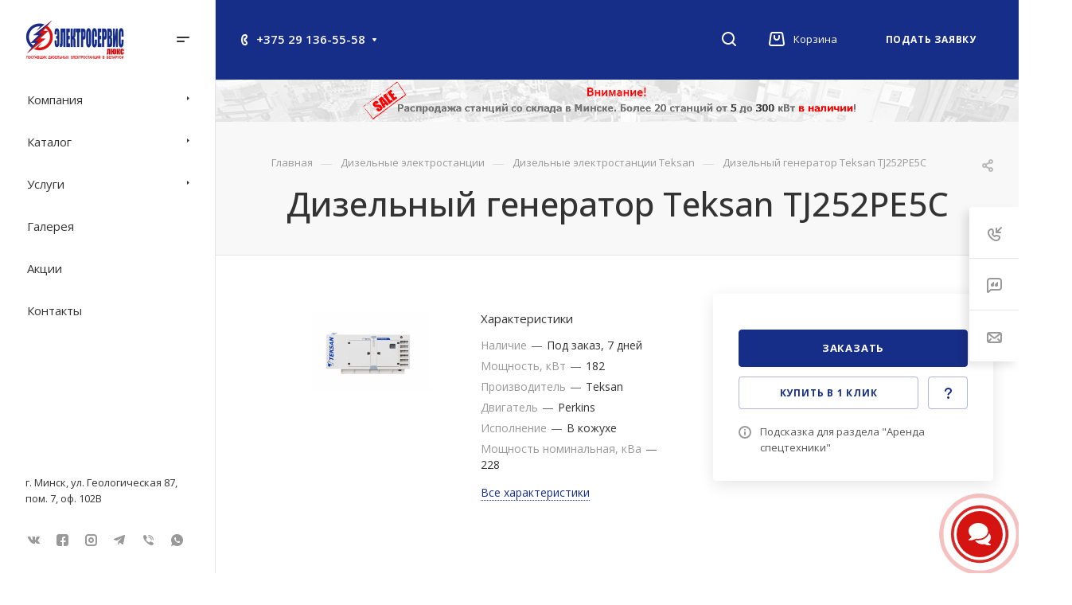

--- FILE ---
content_type: image/svg+xml
request_url: https://genset.by/bitrix/images/arturgolubev.chatpanel/iphone.svg
body_size: 515
content:
<?xml version="1.0"?>
<svg xmlns="http://www.w3.org/2000/svg" xmlns:xlink="http://www.w3.org/1999/xlink" version="1.1" id="Capa_1" x="0px" y="0px" viewBox="0 0 512 512" style="enable-background:new 0 0 512 512;" xml:space="preserve" width="512px" height="512px"><g><g>
	<g>
		<path d="M384,0H128c-17.632,0-32,14.368-32,32v448c0,17.664,14.368,32,32,32h256c17.664,0,32-14.336,32-32V32    C416,14.368,401.664,0,384,0z M256,480c-17.664,0-32-14.336-32-32s14.336-32,32-32s32,14.336,32,32S273.664,480,256,480z M384,384    H128V64h256V384z" data-original="#000000" class="active-path" data-old_color="#000000" fill="#FFFFFF"/>
	</g>
</g></g> </svg>
